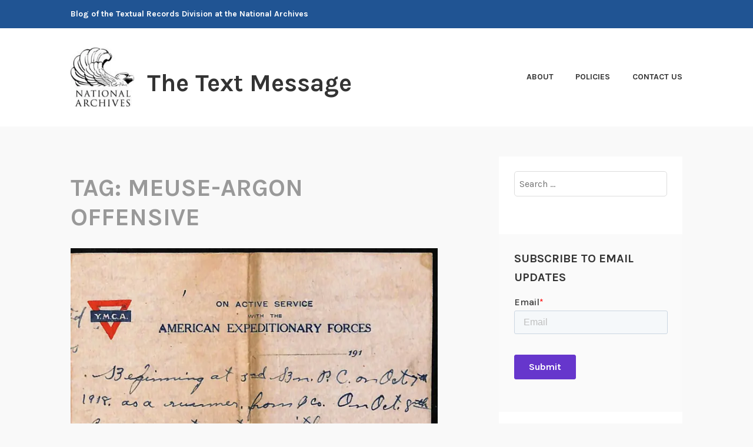

--- FILE ---
content_type: text/html; charset=UTF-8
request_url: https://text-message.blogs.archives.gov/tag/meuse-argon-offensive/
body_size: 17322
content:
<!DOCTYPE html>
<html lang="en-US">
<head>
<meta charset="UTF-8">
<meta name="viewport" content="width=device-width, initial-scale=1">
<link rel="profile" href="http://gmpg.org/xfn/11">
<link rel="pingback" href="https://text-message.blogs.archives.gov/xmlrpc.php">

<title>Meuse-Argon Offensive &#8211; The Text Message</title>
<script type="text/javascript">
/* <![CDATA[ */
window.JetpackScriptData = {"site":{"icon":"","title":"The Text Message","host":"unknown","is_wpcom_platform":false}};
/* ]]> */
</script>
<meta name='robots' content='max-image-preview:large' />
	<style>img:is([sizes="auto" i], [sizes^="auto," i]) { contain-intrinsic-size: 3000px 1500px }</style>
	
<script>
dataLayer = [[]];
</script>
<!-- Google Tag Manager -->
  <script>(function(w,d,s,l,i){w[l]=w[l]||[];w[l].push({'gtm.start':
  new Date().getTime(),event:'gtm.js'});var f=d.getElementsByTagName(s)[0],
  j=d.createElement(s),dl=l!='dataLayer'?'&l='+l:'';j.async=true;j.src=
  'https://www.googletagmanager.com/gtm.js?id='+i+dl;f.parentNode.insertBefore(j,f);
  })(window,document,'script','dataLayer','GTM-WLMC86');</script>
  <!-- End Google Tag Manager -->
<link rel='dns-prefetch' href='//stats.wp.com' />
<link rel='dns-prefetch' href='//fonts.googleapis.com' />
<link rel='dns-prefetch' href='//v0.wordpress.com' />
<link rel='dns-prefetch' href='//www.googletagmanager.com' />
<link rel='preconnect' href='//i0.wp.com' />
<link rel='preconnect' href='//c0.wp.com' />
<link rel="alternate" type="application/rss+xml" title="The Text Message &raquo; Feed" href="https://text-message.blogs.archives.gov/feed/" />
<link rel="alternate" type="application/rss+xml" title="The Text Message &raquo; Comments Feed" href="https://text-message.blogs.archives.gov/comments/feed/" />
<link rel="alternate" type="application/rss+xml" title="The Text Message &raquo; Meuse-Argon Offensive Tag Feed" href="https://text-message.blogs.archives.gov/tag/meuse-argon-offensive/feed/" />
<script type="text/javascript">
/* <![CDATA[ */
window._wpemojiSettings = {"baseUrl":"https:\/\/s.w.org\/images\/core\/emoji\/15.1.0\/72x72\/","ext":".png","svgUrl":"https:\/\/s.w.org\/images\/core\/emoji\/15.1.0\/svg\/","svgExt":".svg","source":{"concatemoji":"https:\/\/text-message.blogs.archives.gov\/wp-includes\/js\/wp-emoji-release.min.js?ver=6.8.1"}};
/*! This file is auto-generated */
!function(i,n){var o,s,e;function c(e){try{var t={supportTests:e,timestamp:(new Date).valueOf()};sessionStorage.setItem(o,JSON.stringify(t))}catch(e){}}function p(e,t,n){e.clearRect(0,0,e.canvas.width,e.canvas.height),e.fillText(t,0,0);var t=new Uint32Array(e.getImageData(0,0,e.canvas.width,e.canvas.height).data),r=(e.clearRect(0,0,e.canvas.width,e.canvas.height),e.fillText(n,0,0),new Uint32Array(e.getImageData(0,0,e.canvas.width,e.canvas.height).data));return t.every(function(e,t){return e===r[t]})}function u(e,t,n){switch(t){case"flag":return n(e,"\ud83c\udff3\ufe0f\u200d\u26a7\ufe0f","\ud83c\udff3\ufe0f\u200b\u26a7\ufe0f")?!1:!n(e,"\ud83c\uddfa\ud83c\uddf3","\ud83c\uddfa\u200b\ud83c\uddf3")&&!n(e,"\ud83c\udff4\udb40\udc67\udb40\udc62\udb40\udc65\udb40\udc6e\udb40\udc67\udb40\udc7f","\ud83c\udff4\u200b\udb40\udc67\u200b\udb40\udc62\u200b\udb40\udc65\u200b\udb40\udc6e\u200b\udb40\udc67\u200b\udb40\udc7f");case"emoji":return!n(e,"\ud83d\udc26\u200d\ud83d\udd25","\ud83d\udc26\u200b\ud83d\udd25")}return!1}function f(e,t,n){var r="undefined"!=typeof WorkerGlobalScope&&self instanceof WorkerGlobalScope?new OffscreenCanvas(300,150):i.createElement("canvas"),a=r.getContext("2d",{willReadFrequently:!0}),o=(a.textBaseline="top",a.font="600 32px Arial",{});return e.forEach(function(e){o[e]=t(a,e,n)}),o}function t(e){var t=i.createElement("script");t.src=e,t.defer=!0,i.head.appendChild(t)}"undefined"!=typeof Promise&&(o="wpEmojiSettingsSupports",s=["flag","emoji"],n.supports={everything:!0,everythingExceptFlag:!0},e=new Promise(function(e){i.addEventListener("DOMContentLoaded",e,{once:!0})}),new Promise(function(t){var n=function(){try{var e=JSON.parse(sessionStorage.getItem(o));if("object"==typeof e&&"number"==typeof e.timestamp&&(new Date).valueOf()<e.timestamp+604800&&"object"==typeof e.supportTests)return e.supportTests}catch(e){}return null}();if(!n){if("undefined"!=typeof Worker&&"undefined"!=typeof OffscreenCanvas&&"undefined"!=typeof URL&&URL.createObjectURL&&"undefined"!=typeof Blob)try{var e="postMessage("+f.toString()+"("+[JSON.stringify(s),u.toString(),p.toString()].join(",")+"));",r=new Blob([e],{type:"text/javascript"}),a=new Worker(URL.createObjectURL(r),{name:"wpTestEmojiSupports"});return void(a.onmessage=function(e){c(n=e.data),a.terminate(),t(n)})}catch(e){}c(n=f(s,u,p))}t(n)}).then(function(e){for(var t in e)n.supports[t]=e[t],n.supports.everything=n.supports.everything&&n.supports[t],"flag"!==t&&(n.supports.everythingExceptFlag=n.supports.everythingExceptFlag&&n.supports[t]);n.supports.everythingExceptFlag=n.supports.everythingExceptFlag&&!n.supports.flag,n.DOMReady=!1,n.readyCallback=function(){n.DOMReady=!0}}).then(function(){return e}).then(function(){var e;n.supports.everything||(n.readyCallback(),(e=n.source||{}).concatemoji?t(e.concatemoji):e.wpemoji&&e.twemoji&&(t(e.twemoji),t(e.wpemoji)))}))}((window,document),window._wpemojiSettings);
/* ]]> */
</script>
<style id='wp-emoji-styles-inline-css' type='text/css'>

	img.wp-smiley, img.emoji {
		display: inline !important;
		border: none !important;
		box-shadow: none !important;
		height: 1em !important;
		width: 1em !important;
		margin: 0 0.07em !important;
		vertical-align: -0.1em !important;
		background: none !important;
		padding: 0 !important;
	}
</style>
<link rel='stylesheet' id='wp-block-library-css' href='https://c0.wp.com/c/6.8.1/wp-includes/css/dist/block-library/style.min.css' type='text/css' media='all' />
<style id='classic-theme-styles-inline-css' type='text/css'>
/*! This file is auto-generated */
.wp-block-button__link{color:#fff;background-color:#32373c;border-radius:9999px;box-shadow:none;text-decoration:none;padding:calc(.667em + 2px) calc(1.333em + 2px);font-size:1.125em}.wp-block-file__button{background:#32373c;color:#fff;text-decoration:none}
</style>
<style id='global-styles-inline-css' type='text/css'>
:root{--wp--preset--aspect-ratio--square: 1;--wp--preset--aspect-ratio--4-3: 4/3;--wp--preset--aspect-ratio--3-4: 3/4;--wp--preset--aspect-ratio--3-2: 3/2;--wp--preset--aspect-ratio--2-3: 2/3;--wp--preset--aspect-ratio--16-9: 16/9;--wp--preset--aspect-ratio--9-16: 9/16;--wp--preset--color--black: #000000;--wp--preset--color--cyan-bluish-gray: #abb8c3;--wp--preset--color--white: #ffffff;--wp--preset--color--pale-pink: #f78da7;--wp--preset--color--vivid-red: #cf2e2e;--wp--preset--color--luminous-vivid-orange: #ff6900;--wp--preset--color--luminous-vivid-amber: #fcb900;--wp--preset--color--light-green-cyan: #7bdcb5;--wp--preset--color--vivid-green-cyan: #00d084;--wp--preset--color--pale-cyan-blue: #8ed1fc;--wp--preset--color--vivid-cyan-blue: #0693e3;--wp--preset--color--vivid-purple: #9b51e0;--wp--preset--gradient--vivid-cyan-blue-to-vivid-purple: linear-gradient(135deg,rgba(6,147,227,1) 0%,rgb(155,81,224) 100%);--wp--preset--gradient--light-green-cyan-to-vivid-green-cyan: linear-gradient(135deg,rgb(122,220,180) 0%,rgb(0,208,130) 100%);--wp--preset--gradient--luminous-vivid-amber-to-luminous-vivid-orange: linear-gradient(135deg,rgba(252,185,0,1) 0%,rgba(255,105,0,1) 100%);--wp--preset--gradient--luminous-vivid-orange-to-vivid-red: linear-gradient(135deg,rgba(255,105,0,1) 0%,rgb(207,46,46) 100%);--wp--preset--gradient--very-light-gray-to-cyan-bluish-gray: linear-gradient(135deg,rgb(238,238,238) 0%,rgb(169,184,195) 100%);--wp--preset--gradient--cool-to-warm-spectrum: linear-gradient(135deg,rgb(74,234,220) 0%,rgb(151,120,209) 20%,rgb(207,42,186) 40%,rgb(238,44,130) 60%,rgb(251,105,98) 80%,rgb(254,248,76) 100%);--wp--preset--gradient--blush-light-purple: linear-gradient(135deg,rgb(255,206,236) 0%,rgb(152,150,240) 100%);--wp--preset--gradient--blush-bordeaux: linear-gradient(135deg,rgb(254,205,165) 0%,rgb(254,45,45) 50%,rgb(107,0,62) 100%);--wp--preset--gradient--luminous-dusk: linear-gradient(135deg,rgb(255,203,112) 0%,rgb(199,81,192) 50%,rgb(65,88,208) 100%);--wp--preset--gradient--pale-ocean: linear-gradient(135deg,rgb(255,245,203) 0%,rgb(182,227,212) 50%,rgb(51,167,181) 100%);--wp--preset--gradient--electric-grass: linear-gradient(135deg,rgb(202,248,128) 0%,rgb(113,206,126) 100%);--wp--preset--gradient--midnight: linear-gradient(135deg,rgb(2,3,129) 0%,rgb(40,116,252) 100%);--wp--preset--font-size--small: 13px;--wp--preset--font-size--medium: 20px;--wp--preset--font-size--large: 36px;--wp--preset--font-size--x-large: 42px;--wp--preset--spacing--20: 0.44rem;--wp--preset--spacing--30: 0.67rem;--wp--preset--spacing--40: 1rem;--wp--preset--spacing--50: 1.5rem;--wp--preset--spacing--60: 2.25rem;--wp--preset--spacing--70: 3.38rem;--wp--preset--spacing--80: 5.06rem;--wp--preset--shadow--natural: 6px 6px 9px rgba(0, 0, 0, 0.2);--wp--preset--shadow--deep: 12px 12px 50px rgba(0, 0, 0, 0.4);--wp--preset--shadow--sharp: 6px 6px 0px rgba(0, 0, 0, 0.2);--wp--preset--shadow--outlined: 6px 6px 0px -3px rgba(255, 255, 255, 1), 6px 6px rgba(0, 0, 0, 1);--wp--preset--shadow--crisp: 6px 6px 0px rgba(0, 0, 0, 1);}:where(.is-layout-flex){gap: 0.5em;}:where(.is-layout-grid){gap: 0.5em;}body .is-layout-flex{display: flex;}.is-layout-flex{flex-wrap: wrap;align-items: center;}.is-layout-flex > :is(*, div){margin: 0;}body .is-layout-grid{display: grid;}.is-layout-grid > :is(*, div){margin: 0;}:where(.wp-block-columns.is-layout-flex){gap: 2em;}:where(.wp-block-columns.is-layout-grid){gap: 2em;}:where(.wp-block-post-template.is-layout-flex){gap: 1.25em;}:where(.wp-block-post-template.is-layout-grid){gap: 1.25em;}.has-black-color{color: var(--wp--preset--color--black) !important;}.has-cyan-bluish-gray-color{color: var(--wp--preset--color--cyan-bluish-gray) !important;}.has-white-color{color: var(--wp--preset--color--white) !important;}.has-pale-pink-color{color: var(--wp--preset--color--pale-pink) !important;}.has-vivid-red-color{color: var(--wp--preset--color--vivid-red) !important;}.has-luminous-vivid-orange-color{color: var(--wp--preset--color--luminous-vivid-orange) !important;}.has-luminous-vivid-amber-color{color: var(--wp--preset--color--luminous-vivid-amber) !important;}.has-light-green-cyan-color{color: var(--wp--preset--color--light-green-cyan) !important;}.has-vivid-green-cyan-color{color: var(--wp--preset--color--vivid-green-cyan) !important;}.has-pale-cyan-blue-color{color: var(--wp--preset--color--pale-cyan-blue) !important;}.has-vivid-cyan-blue-color{color: var(--wp--preset--color--vivid-cyan-blue) !important;}.has-vivid-purple-color{color: var(--wp--preset--color--vivid-purple) !important;}.has-black-background-color{background-color: var(--wp--preset--color--black) !important;}.has-cyan-bluish-gray-background-color{background-color: var(--wp--preset--color--cyan-bluish-gray) !important;}.has-white-background-color{background-color: var(--wp--preset--color--white) !important;}.has-pale-pink-background-color{background-color: var(--wp--preset--color--pale-pink) !important;}.has-vivid-red-background-color{background-color: var(--wp--preset--color--vivid-red) !important;}.has-luminous-vivid-orange-background-color{background-color: var(--wp--preset--color--luminous-vivid-orange) !important;}.has-luminous-vivid-amber-background-color{background-color: var(--wp--preset--color--luminous-vivid-amber) !important;}.has-light-green-cyan-background-color{background-color: var(--wp--preset--color--light-green-cyan) !important;}.has-vivid-green-cyan-background-color{background-color: var(--wp--preset--color--vivid-green-cyan) !important;}.has-pale-cyan-blue-background-color{background-color: var(--wp--preset--color--pale-cyan-blue) !important;}.has-vivid-cyan-blue-background-color{background-color: var(--wp--preset--color--vivid-cyan-blue) !important;}.has-vivid-purple-background-color{background-color: var(--wp--preset--color--vivid-purple) !important;}.has-black-border-color{border-color: var(--wp--preset--color--black) !important;}.has-cyan-bluish-gray-border-color{border-color: var(--wp--preset--color--cyan-bluish-gray) !important;}.has-white-border-color{border-color: var(--wp--preset--color--white) !important;}.has-pale-pink-border-color{border-color: var(--wp--preset--color--pale-pink) !important;}.has-vivid-red-border-color{border-color: var(--wp--preset--color--vivid-red) !important;}.has-luminous-vivid-orange-border-color{border-color: var(--wp--preset--color--luminous-vivid-orange) !important;}.has-luminous-vivid-amber-border-color{border-color: var(--wp--preset--color--luminous-vivid-amber) !important;}.has-light-green-cyan-border-color{border-color: var(--wp--preset--color--light-green-cyan) !important;}.has-vivid-green-cyan-border-color{border-color: var(--wp--preset--color--vivid-green-cyan) !important;}.has-pale-cyan-blue-border-color{border-color: var(--wp--preset--color--pale-cyan-blue) !important;}.has-vivid-cyan-blue-border-color{border-color: var(--wp--preset--color--vivid-cyan-blue) !important;}.has-vivid-purple-border-color{border-color: var(--wp--preset--color--vivid-purple) !important;}.has-vivid-cyan-blue-to-vivid-purple-gradient-background{background: var(--wp--preset--gradient--vivid-cyan-blue-to-vivid-purple) !important;}.has-light-green-cyan-to-vivid-green-cyan-gradient-background{background: var(--wp--preset--gradient--light-green-cyan-to-vivid-green-cyan) !important;}.has-luminous-vivid-amber-to-luminous-vivid-orange-gradient-background{background: var(--wp--preset--gradient--luminous-vivid-amber-to-luminous-vivid-orange) !important;}.has-luminous-vivid-orange-to-vivid-red-gradient-background{background: var(--wp--preset--gradient--luminous-vivid-orange-to-vivid-red) !important;}.has-very-light-gray-to-cyan-bluish-gray-gradient-background{background: var(--wp--preset--gradient--very-light-gray-to-cyan-bluish-gray) !important;}.has-cool-to-warm-spectrum-gradient-background{background: var(--wp--preset--gradient--cool-to-warm-spectrum) !important;}.has-blush-light-purple-gradient-background{background: var(--wp--preset--gradient--blush-light-purple) !important;}.has-blush-bordeaux-gradient-background{background: var(--wp--preset--gradient--blush-bordeaux) !important;}.has-luminous-dusk-gradient-background{background: var(--wp--preset--gradient--luminous-dusk) !important;}.has-pale-ocean-gradient-background{background: var(--wp--preset--gradient--pale-ocean) !important;}.has-electric-grass-gradient-background{background: var(--wp--preset--gradient--electric-grass) !important;}.has-midnight-gradient-background{background: var(--wp--preset--gradient--midnight) !important;}.has-small-font-size{font-size: var(--wp--preset--font-size--small) !important;}.has-medium-font-size{font-size: var(--wp--preset--font-size--medium) !important;}.has-large-font-size{font-size: var(--wp--preset--font-size--large) !important;}.has-x-large-font-size{font-size: var(--wp--preset--font-size--x-large) !important;}
:where(.wp-block-post-template.is-layout-flex){gap: 1.25em;}:where(.wp-block-post-template.is-layout-grid){gap: 1.25em;}
:where(.wp-block-columns.is-layout-flex){gap: 2em;}:where(.wp-block-columns.is-layout-grid){gap: 2em;}
:root :where(.wp-block-pullquote){font-size: 1.5em;line-height: 1.6;}
</style>
<link rel='stylesheet' id='karuna-style-css' href='https://text-message.blogs.archives.gov/wp-content/themes/karuna/style.css?ver=6.8.1' type='text/css' media='all' />
<link rel='stylesheet' id='karuna-fonts-css' href='https://fonts.googleapis.com/css?family=Karla%3A400%2C400italic%2C700%2C700italic&#038;subset=latin%2Clatin-ext' type='text/css' media='all' />
<link rel='stylesheet' id='genericons-css' href='https://c0.wp.com/p/jetpack/14.8/_inc/genericons/genericons/genericons.css' type='text/css' media='all' />
<style id='akismet-widget-style-inline-css' type='text/css'>

			.a-stats {
				--akismet-color-mid-green: #357b49;
				--akismet-color-white: #fff;
				--akismet-color-light-grey: #f6f7f7;

				max-width: 350px;
				width: auto;
			}

			.a-stats * {
				all: unset;
				box-sizing: border-box;
			}

			.a-stats strong {
				font-weight: 600;
			}

			.a-stats a.a-stats__link,
			.a-stats a.a-stats__link:visited,
			.a-stats a.a-stats__link:active {
				background: var(--akismet-color-mid-green);
				border: none;
				box-shadow: none;
				border-radius: 8px;
				color: var(--akismet-color-white);
				cursor: pointer;
				display: block;
				font-family: -apple-system, BlinkMacSystemFont, 'Segoe UI', 'Roboto', 'Oxygen-Sans', 'Ubuntu', 'Cantarell', 'Helvetica Neue', sans-serif;
				font-weight: 500;
				padding: 12px;
				text-align: center;
				text-decoration: none;
				transition: all 0.2s ease;
			}

			/* Extra specificity to deal with TwentyTwentyOne focus style */
			.widget .a-stats a.a-stats__link:focus {
				background: var(--akismet-color-mid-green);
				color: var(--akismet-color-white);
				text-decoration: none;
			}

			.a-stats a.a-stats__link:hover {
				filter: brightness(110%);
				box-shadow: 0 4px 12px rgba(0, 0, 0, 0.06), 0 0 2px rgba(0, 0, 0, 0.16);
			}

			.a-stats .count {
				color: var(--akismet-color-white);
				display: block;
				font-size: 1.5em;
				line-height: 1.4;
				padding: 0 13px;
				white-space: nowrap;
			}
		
</style>
<script type="text/javascript" src="https://c0.wp.com/c/6.8.1/wp-includes/js/jquery/jquery.min.js" id="jquery-core-js"></script>
<script type="text/javascript" src="https://c0.wp.com/c/6.8.1/wp-includes/js/jquery/jquery-migrate.min.js" id="jquery-migrate-js"></script>
<script type="text/javascript" id="email-posts-to-subscribers-js-extra">
/* <![CDATA[ */
var elp_data = {"messages":{"elp_name_required":"Please enter name.","elp_email_required":"Please enter email address.","elp_invalid_name":"Name seems invalid.","elp_invalid_email":"Email address seems invalid.","elp_unexpected_error":"Oops.. Unexpected error occurred.","elp_invalid_captcha":"Robot verification failed, please try again.","elp_invalid_key":"Robot verification failed, invalid key.","elp_successfull_single":"You have successfully subscribed.","elp_successfull_double":"You have successfully subscribed. You will receive a confirmation email in few minutes. Please follow the link in it to confirm your subscription. If the email takes more than 15 minutes to appear in your mailbox, please check your spam folder.","elp_email_exist":"Email already exist.","elp_email_squeeze":"You are trying to submit too fast. try again in 1 minute."},"elp_ajax_url":"https:\/\/text-message.blogs.archives.gov\/wp-admin\/admin-ajax.php"};
/* ]]> */
</script>
<script type="text/javascript" src="https://text-message.blogs.archives.gov/wp-content/plugins/email-posts-to-subscribers//inc/email-posts-to-subscribers.js?ver=2.2" id="email-posts-to-subscribers-js"></script>
<link rel="https://api.w.org/" href="https://text-message.blogs.archives.gov/wp-json/" /><link rel="alternate" title="JSON" type="application/json" href="https://text-message.blogs.archives.gov/wp-json/wp/v2/tags/613772157" /><link rel="EditURI" type="application/rsd+xml" title="RSD" href="https://text-message.blogs.archives.gov/xmlrpc.php?rsd" />
<meta name="generator" content="WordPress 6.8.1" />
<style>.elp_form_message.success { color: #008000;font-weight: bold; } .elp_form_message.error { color: #ff0000; } .elp_form_message.boterror { color: #ff0000; } </style><!-- HubSpot WordPress Plugin v11.3.6: embed JS disabled as a portalId has not yet been configured --><meta name="generator" content="Site Kit by Google 1.156.0" />	<style>img#wpstats{display:none}</style>
		
<!-- Jetpack Open Graph Tags -->
<meta property="og:type" content="website" />
<meta property="og:title" content="Meuse-Argon Offensive &#8211; The Text Message" />
<meta property="og:url" content="https://text-message.blogs.archives.gov/tag/meuse-argon-offensive/" />
<meta property="og:site_name" content="The Text Message" />
<meta property="og:image" content="https://s0.wp.com/i/blank.jpg" />
<meta property="og:image:alt" content="" />
<meta property="og:locale" content="en_US" />

<!-- End Jetpack Open Graph Tags -->
		<style type="text/css" id="wp-custom-css">
			.top-bar {
 background-color: #205493;
}
.site-branding .site-title { margin-top: 1.2rem;}

 .site-title, .site-description {
text-transform: none; 
}

div.site-branding{
        font-size: 1.3rem;
        
}header > h2 > a{
    font-size: 1.3rem;
}

a {
    color: #4773aa;
}

a:hover {
        color:#73b3e7;
}
.entry-title a:hover, .entry-title a:focus {
    color: #73b3e7;
}


body{
        background:#f9f9f9;
}

.entry-meta, .entry-footer {
  text-transform: capitalize;
}

.entry-content
a {
    text-decoration: underline;
    font-weight: normal;
}

#secondary.widget-area{
        background-color: #fff;
}

#search-2{
background-color: transparent;
}

#email-posts-to-subscribers-3{
background-color: transparent;
}

#calendar-3{
background-color: transparent;
}

#archives-3{
background-color: transparent;
}

#catalog-5{
background-color:transparent;
}

#categories-3
{
background-color: transparent;
}

#tag_cloud-3{
background-color: transparent;
}

figcaption {
font-size: .9rem;
font-style: italic;
color: #494949;
}

#infinite-handle > span {
    background-color: #0071bc;
    color: white;
}
.comment-navigation a, .comment-navigation a:visited, .posts-navigation a, .posts-navigation a:visited, .post-navigation a, .post-navigation a:visited {
        color: #205493;
}

.nav-links  a:hover {
        color: #73b3e7;
}
.site-footer {
    background-color: #205493;
    width: 100%;
}

.footer-widgets-wrapper {
    background-color: #205493;

/*
	CSS Migrated from Jetpack:
*/

/*
Welcome to Custom CSS!

CSS (Cascading Style Sheets) is a kind of code that tells the browser how
to render a web page. You may delete these comments and get started with
your customizations.

By default, your stylesheet will be loaded after the theme stylesheets,
which means that your rules can take precedence and override the theme CSS
rules. Just write here what you want to change, you don't need to copy all
your theme's stylesheet content.

If you need any further help, ask in the CSS Customization forum.
*/		</style>
		</head>

<body class="archive tag tag-meuse-argon-offensive tag-613772157 wp-custom-logo wp-theme-karuna group-blog hfeed">
	<!-- Google Tag Manager (noscript) -->
<noscript><iframe src="https://www.googletagmanager.com/ns.html?id=GTM-WLMC86" height="0" width="0" style="display:none;visibility:hidden"></iframe></noscript>
<!-- End Google Tag Manager (noscript) -->
<div id="page" class="site">
	<a class="skip-link screen-reader-text" href="#content">Skip to content</a>

	<header id="masthead" class="site-header" role="banner">

		<div class="top-bar">
	<div class="top-bar-wrapper">
					<p class="site-description">Blog of the Textual Records Division at the National Archives</p>
		
			</div><!-- .top-bar-wrapper -->
</div><!-- .top-bar -->
		<div class="sticky-wrapper">
	<div class="site-branding-wrapper">
		<div class="site-branding">
			<a href="https://text-message.blogs.archives.gov/" class="custom-logo-link" rel="home"><img width="150" height="139" src="https://i0.wp.com/text-message.blogs.archives.gov/wp-content/uploads/sites/5/2018/06/blogs-official-nara-logo.jpg?fit=150%2C139&amp;ssl=1" class="custom-logo" alt="The Text Message" decoding="async" data-attachment-id="13324" data-permalink="https://text-message.blogs.archives.gov/blogs-official-nara-logo/" data-orig-file="https://i0.wp.com/text-message.blogs.archives.gov/wp-content/uploads/sites/5/2018/06/blogs-official-nara-logo.jpg?fit=150%2C139&amp;ssl=1" data-orig-size="150,139" data-comments-opened="1" data-image-meta="{&quot;aperture&quot;:&quot;0&quot;,&quot;credit&quot;:&quot;&quot;,&quot;camera&quot;:&quot;&quot;,&quot;caption&quot;:&quot;&quot;,&quot;created_timestamp&quot;:&quot;0&quot;,&quot;copyright&quot;:&quot;&quot;,&quot;focal_length&quot;:&quot;0&quot;,&quot;iso&quot;:&quot;0&quot;,&quot;shutter_speed&quot;:&quot;0&quot;,&quot;title&quot;:&quot;&quot;,&quot;orientation&quot;:&quot;0&quot;}" data-image-title="blogs-official-nara-logo" data-image-description="" data-image-caption="" data-medium-file="https://i0.wp.com/text-message.blogs.archives.gov/wp-content/uploads/sites/5/2018/06/blogs-official-nara-logo.jpg?fit=150%2C139&amp;ssl=1" data-large-file="https://i0.wp.com/text-message.blogs.archives.gov/wp-content/uploads/sites/5/2018/06/blogs-official-nara-logo.jpg?fit=150%2C139&amp;ssl=1" /></a>							<p class="site-title"><a href="https://text-message.blogs.archives.gov/" rel="home">The Text Message</a></p>
					</div><!-- .site-branding -->

		<nav id="site-navigation" class="main-navigation" role="navigation">
	<button class="menu-toggle" aria-controls="top-menu" aria-expanded="false"><span class="genericon genericon-menu"></span>Menu</button>
	<div id="top-menu" class="menu"><ul>
<li class="page_item page-item-1289"><a href="https://text-message.blogs.archives.gov/about-2/">About</a></li>
<li class="page_item page-item-1290"><a href="https://text-message.blogs.archives.gov/policies/">Policies</a></li>
<li class="page_item page-item-23"><a href="https://text-message.blogs.archives.gov/contact-us/">Contact Us</a></li>
</ul></div>
</nav><!-- #site-navigation -->
			</div><!-- .site-branding-wrapper -->
</div><!-- .sticky-wrapper -->
		
		
	</header>
	<div id="content" class="site-content">

	<div id="primary" class="content-area">
		<main id="main" class="site-main" role="main">

		
			<header class="page-header">
				<h1 class="page-title">Tag: <span>Meuse-Argon Offensive</span></h1>			</header>
			
<article id="post-13131" class="post-13131 post type-post status-publish format-standard hentry category-military-records category-wwi tag-36th-division tag-american-expeditionary-forces tag-jan-hodges tag-judy-luis-watson tag-lone-star-division tag-meuse-argon-offensive tag-personal-war-experience tag-rg-120 tag-volunteer-project tag-volunteers tag-world-war-i-art-and-artists has-post-thumbnail fallback-thumbnail">
			<div class="post-thumbnail">
			<a href="https://text-message.blogs.archives.gov/2018/04/24/world-war-i-experiences-of-the-lone-star-division/">
				<img width="685" height="1056" src="https://i0.wp.com/text-message.blogs.archives.gov/wp-content/uploads/sites/5/2018/04/301641_box81_folder_18_01.jpg?resize=685%2C1056" srcset="https://i0.wp.com/text-message.blogs.archives.gov/wp-content/uploads/sites/5/2018/04/301641_box81_folder_18_01.jpg?resize=685%2C1056 685w, https://i0.wp.com/text-message.blogs.archives.gov/wp-content/uploads/sites/5/2018/04/301641_box81_folder_18_01.jpg?resize=1027%2C1584 1027w, https://i0.wp.com/text-message.blogs.archives.gov/wp-content/uploads/sites/5/2018/04/301641_box81_folder_18_01.jpg?resize=1370%2C2112 1370w" sizes="min(685px, 100vw)" loading="lazy" decoding="async" title="World War I Experiences of the Lone Star Division" class="attachment-karuna-featured-image wp-post-image" />			</a>
		</div>
	
	<header class="entry-header">
		<h2 class="entry-title"><a href="https://text-message.blogs.archives.gov/2018/04/24/world-war-i-experiences-of-the-lone-star-division/" rel="bookmark">World War I Experiences of the Lone Star Division</a></h2>				<div class="entry-meta">
			<span class="posted-on"><a href="https://text-message.blogs.archives.gov/2018/04/24/world-war-i-experiences-of-the-lone-star-division/" rel="bookmark"><time class="entry-date published" datetime="2018-04-24T12:00:12-04:00">April 24, 2018</time><time class="updated" datetime="2021-06-01T14:35:19-04:00">June 1, 2021</time></a></span><span class="byline"> by <span class="author vcard"><a class="url fn n" href="https://text-message.blogs.archives.gov/author/ncurrie/">NationalArchivesBlog</a></span></span><span class="cat-links">, posted in <a href="https://text-message.blogs.archives.gov/category/military-records/" rel="category tag">Military Records</a>, <a href="https://text-message.blogs.archives.gov/category/wwi/" rel="category tag">World War I</a></span>		</div><!-- .entry-meta -->			</header>
	<div class="entry-content">
		<p>Today’s post was written by Judy Luis-Watson, Manager of Volunteer &amp; Education Programs at the National Archives at College Park The series,&nbsp;Records of Divisions&nbsp;(NAID 301641)&nbsp;of the American Expeditionary Forces (AEF) in Record Group 120,&nbsp;document the service of each combat&nbsp;division&nbsp;during its participation in World War I (WWI). Of the 59 Divisions that were formed, with 28,000 &hellip; <a href="https://text-message.blogs.archives.gov/2018/04/24/world-war-i-experiences-of-the-lone-star-division/" class="more-link">Continue reading <span class="screen-reader-text">World War I Experiences of the Lone Star Division</span></a></p>	</div>
		<footer class="entry-footer">
		<span class="tags-links">Tagged <a href="https://text-message.blogs.archives.gov/tag/36th-division/" rel="tag">36th Division</a>, <a href="https://text-message.blogs.archives.gov/tag/american-expeditionary-forces/" rel="tag">American Expeditionary Forces</a>, <a href="https://text-message.blogs.archives.gov/tag/jan-hodges/" rel="tag">Jan Hodges</a>, <a href="https://text-message.blogs.archives.gov/tag/judy-luis-watson/" rel="tag">Judy Luis-Watson</a>, <a href="https://text-message.blogs.archives.gov/tag/lone-star-division/" rel="tag">Lone Star Division</a>, <a href="https://text-message.blogs.archives.gov/tag/meuse-argon-offensive/" rel="tag">Meuse-Argon Offensive</a>, <a href="https://text-message.blogs.archives.gov/tag/personal-war-experience/" rel="tag">personal war experience</a>, <a href="https://text-message.blogs.archives.gov/tag/rg-120/" rel="tag">RG 120</a>, <a href="https://text-message.blogs.archives.gov/tag/volunteer-project/" rel="tag">volunteer project</a>, <a href="https://text-message.blogs.archives.gov/tag/volunteers/" rel="tag">volunteers</a>, <a href="https://text-message.blogs.archives.gov/tag/world-war-i-art-and-artists/" rel="tag">world war i art and artists</a></span><span class="comments-link"><a href="https://text-message.blogs.archives.gov/2018/04/24/world-war-i-experiences-of-the-lone-star-division/#comments">6 Comments</a></span>	</footer><!-- .entry-footer -->
	</article><!-- #post-## -->
		</main>
	</div>

<aside id="secondary" class="widget-area" role="complementary">
	<section id="search-2" class="widget widget_search"><form role="search" method="get" class="search-form" action="https://text-message.blogs.archives.gov/">
				<label>
					<span class="screen-reader-text">Search for:</span>
					<input type="search" class="search-field" placeholder="Search &hellip;" value="" name="s" />
				</label>
				<input type="submit" class="search-submit" value="Search" />
			</form></section><section id="block-2" class="widget widget_block">
<div class="wp-block-group"><div class="wp-block-group__inner-container is-layout-constrained wp-container-core-group-is-layout-fdc12268 wp-block-group-is-layout-constrained">
<h2 class="widget-title wp-block-heading" style="text-transform:uppercase">Subscribe to Email Updates</h2>


<p>
						<script>
							window.hsFormsOnReady = window.hsFormsOnReady || [];
							window.hsFormsOnReady.push(()=>{
								hbspt.forms.create({
									portalId: 20973928,
									formId: "13b57390-1d3c-43b8-b8c2-4570bb51abe4",
									target: "#hbspt-form-1769090448000-1866341096",
									region: "",
									
							})});
						</script>
						<div class="hbspt-form" id="hbspt-form-1769090448000-1866341096"></div></p>
</div></div>
</section><section id="archives-3" class="widget widget_archive"><h2 class="widget-title">Archives</h2>		<label class="screen-reader-text" for="archives-dropdown-3">Archives</label>
		<select id="archives-dropdown-3" name="archive-dropdown">
			
			<option value="">Select Month</option>
				<option value='https://text-message.blogs.archives.gov/2025/09/'> September 2025 </option>
	<option value='https://text-message.blogs.archives.gov/2025/08/'> August 2025 </option>
	<option value='https://text-message.blogs.archives.gov/2025/07/'> July 2025 </option>
	<option value='https://text-message.blogs.archives.gov/2025/06/'> June 2025 </option>
	<option value='https://text-message.blogs.archives.gov/2025/05/'> May 2025 </option>
	<option value='https://text-message.blogs.archives.gov/2025/04/'> April 2025 </option>
	<option value='https://text-message.blogs.archives.gov/2025/03/'> March 2025 </option>
	<option value='https://text-message.blogs.archives.gov/2025/02/'> February 2025 </option>
	<option value='https://text-message.blogs.archives.gov/2025/01/'> January 2025 </option>
	<option value='https://text-message.blogs.archives.gov/2024/12/'> December 2024 </option>
	<option value='https://text-message.blogs.archives.gov/2024/11/'> November 2024 </option>
	<option value='https://text-message.blogs.archives.gov/2024/10/'> October 2024 </option>
	<option value='https://text-message.blogs.archives.gov/2024/09/'> September 2024 </option>
	<option value='https://text-message.blogs.archives.gov/2024/08/'> August 2024 </option>
	<option value='https://text-message.blogs.archives.gov/2024/07/'> July 2024 </option>
	<option value='https://text-message.blogs.archives.gov/2024/06/'> June 2024 </option>
	<option value='https://text-message.blogs.archives.gov/2024/05/'> May 2024 </option>
	<option value='https://text-message.blogs.archives.gov/2024/04/'> April 2024 </option>
	<option value='https://text-message.blogs.archives.gov/2024/03/'> March 2024 </option>
	<option value='https://text-message.blogs.archives.gov/2024/02/'> February 2024 </option>
	<option value='https://text-message.blogs.archives.gov/2024/01/'> January 2024 </option>
	<option value='https://text-message.blogs.archives.gov/2023/12/'> December 2023 </option>
	<option value='https://text-message.blogs.archives.gov/2023/11/'> November 2023 </option>
	<option value='https://text-message.blogs.archives.gov/2023/10/'> October 2023 </option>
	<option value='https://text-message.blogs.archives.gov/2023/09/'> September 2023 </option>
	<option value='https://text-message.blogs.archives.gov/2023/08/'> August 2023 </option>
	<option value='https://text-message.blogs.archives.gov/2023/07/'> July 2023 </option>
	<option value='https://text-message.blogs.archives.gov/2023/06/'> June 2023 </option>
	<option value='https://text-message.blogs.archives.gov/2023/05/'> May 2023 </option>
	<option value='https://text-message.blogs.archives.gov/2023/04/'> April 2023 </option>
	<option value='https://text-message.blogs.archives.gov/2023/03/'> March 2023 </option>
	<option value='https://text-message.blogs.archives.gov/2023/02/'> February 2023 </option>
	<option value='https://text-message.blogs.archives.gov/2023/01/'> January 2023 </option>
	<option value='https://text-message.blogs.archives.gov/2022/12/'> December 2022 </option>
	<option value='https://text-message.blogs.archives.gov/2022/11/'> November 2022 </option>
	<option value='https://text-message.blogs.archives.gov/2022/10/'> October 2022 </option>
	<option value='https://text-message.blogs.archives.gov/2022/09/'> September 2022 </option>
	<option value='https://text-message.blogs.archives.gov/2022/08/'> August 2022 </option>
	<option value='https://text-message.blogs.archives.gov/2022/07/'> July 2022 </option>
	<option value='https://text-message.blogs.archives.gov/2022/06/'> June 2022 </option>
	<option value='https://text-message.blogs.archives.gov/2022/05/'> May 2022 </option>
	<option value='https://text-message.blogs.archives.gov/2022/04/'> April 2022 </option>
	<option value='https://text-message.blogs.archives.gov/2022/03/'> March 2022 </option>
	<option value='https://text-message.blogs.archives.gov/2022/02/'> February 2022 </option>
	<option value='https://text-message.blogs.archives.gov/2022/01/'> January 2022 </option>
	<option value='https://text-message.blogs.archives.gov/2021/12/'> December 2021 </option>
	<option value='https://text-message.blogs.archives.gov/2021/11/'> November 2021 </option>
	<option value='https://text-message.blogs.archives.gov/2021/10/'> October 2021 </option>
	<option value='https://text-message.blogs.archives.gov/2021/09/'> September 2021 </option>
	<option value='https://text-message.blogs.archives.gov/2021/08/'> August 2021 </option>
	<option value='https://text-message.blogs.archives.gov/2021/07/'> July 2021 </option>
	<option value='https://text-message.blogs.archives.gov/2021/06/'> June 2021 </option>
	<option value='https://text-message.blogs.archives.gov/2021/05/'> May 2021 </option>
	<option value='https://text-message.blogs.archives.gov/2021/04/'> April 2021 </option>
	<option value='https://text-message.blogs.archives.gov/2021/03/'> March 2021 </option>
	<option value='https://text-message.blogs.archives.gov/2021/02/'> February 2021 </option>
	<option value='https://text-message.blogs.archives.gov/2021/01/'> January 2021 </option>
	<option value='https://text-message.blogs.archives.gov/2020/12/'> December 2020 </option>
	<option value='https://text-message.blogs.archives.gov/2020/11/'> November 2020 </option>
	<option value='https://text-message.blogs.archives.gov/2020/10/'> October 2020 </option>
	<option value='https://text-message.blogs.archives.gov/2020/09/'> September 2020 </option>
	<option value='https://text-message.blogs.archives.gov/2020/08/'> August 2020 </option>
	<option value='https://text-message.blogs.archives.gov/2020/07/'> July 2020 </option>
	<option value='https://text-message.blogs.archives.gov/2020/06/'> June 2020 </option>
	<option value='https://text-message.blogs.archives.gov/2020/05/'> May 2020 </option>
	<option value='https://text-message.blogs.archives.gov/2020/04/'> April 2020 </option>
	<option value='https://text-message.blogs.archives.gov/2020/03/'> March 2020 </option>
	<option value='https://text-message.blogs.archives.gov/2020/02/'> February 2020 </option>
	<option value='https://text-message.blogs.archives.gov/2020/01/'> January 2020 </option>
	<option value='https://text-message.blogs.archives.gov/2019/12/'> December 2019 </option>
	<option value='https://text-message.blogs.archives.gov/2019/11/'> November 2019 </option>
	<option value='https://text-message.blogs.archives.gov/2019/10/'> October 2019 </option>
	<option value='https://text-message.blogs.archives.gov/2019/09/'> September 2019 </option>
	<option value='https://text-message.blogs.archives.gov/2019/08/'> August 2019 </option>
	<option value='https://text-message.blogs.archives.gov/2019/07/'> July 2019 </option>
	<option value='https://text-message.blogs.archives.gov/2019/06/'> June 2019 </option>
	<option value='https://text-message.blogs.archives.gov/2019/05/'> May 2019 </option>
	<option value='https://text-message.blogs.archives.gov/2019/04/'> April 2019 </option>
	<option value='https://text-message.blogs.archives.gov/2019/03/'> March 2019 </option>
	<option value='https://text-message.blogs.archives.gov/2019/02/'> February 2019 </option>
	<option value='https://text-message.blogs.archives.gov/2019/01/'> January 2019 </option>
	<option value='https://text-message.blogs.archives.gov/2018/12/'> December 2018 </option>
	<option value='https://text-message.blogs.archives.gov/2018/11/'> November 2018 </option>
	<option value='https://text-message.blogs.archives.gov/2018/10/'> October 2018 </option>
	<option value='https://text-message.blogs.archives.gov/2018/09/'> September 2018 </option>
	<option value='https://text-message.blogs.archives.gov/2018/08/'> August 2018 </option>
	<option value='https://text-message.blogs.archives.gov/2018/07/'> July 2018 </option>
	<option value='https://text-message.blogs.archives.gov/2018/06/'> June 2018 </option>
	<option value='https://text-message.blogs.archives.gov/2018/05/'> May 2018 </option>
	<option value='https://text-message.blogs.archives.gov/2018/04/'> April 2018 </option>
	<option value='https://text-message.blogs.archives.gov/2018/03/'> March 2018 </option>
	<option value='https://text-message.blogs.archives.gov/2018/02/'> February 2018 </option>
	<option value='https://text-message.blogs.archives.gov/2018/01/'> January 2018 </option>
	<option value='https://text-message.blogs.archives.gov/2017/12/'> December 2017 </option>
	<option value='https://text-message.blogs.archives.gov/2017/11/'> November 2017 </option>
	<option value='https://text-message.blogs.archives.gov/2017/10/'> October 2017 </option>
	<option value='https://text-message.blogs.archives.gov/2017/09/'> September 2017 </option>
	<option value='https://text-message.blogs.archives.gov/2017/08/'> August 2017 </option>
	<option value='https://text-message.blogs.archives.gov/2017/07/'> July 2017 </option>
	<option value='https://text-message.blogs.archives.gov/2017/06/'> June 2017 </option>
	<option value='https://text-message.blogs.archives.gov/2017/05/'> May 2017 </option>
	<option value='https://text-message.blogs.archives.gov/2017/04/'> April 2017 </option>
	<option value='https://text-message.blogs.archives.gov/2017/03/'> March 2017 </option>
	<option value='https://text-message.blogs.archives.gov/2017/02/'> February 2017 </option>
	<option value='https://text-message.blogs.archives.gov/2017/01/'> January 2017 </option>
	<option value='https://text-message.blogs.archives.gov/2016/12/'> December 2016 </option>
	<option value='https://text-message.blogs.archives.gov/2016/11/'> November 2016 </option>
	<option value='https://text-message.blogs.archives.gov/2016/10/'> October 2016 </option>
	<option value='https://text-message.blogs.archives.gov/2016/09/'> September 2016 </option>
	<option value='https://text-message.blogs.archives.gov/2016/08/'> August 2016 </option>
	<option value='https://text-message.blogs.archives.gov/2016/07/'> July 2016 </option>
	<option value='https://text-message.blogs.archives.gov/2016/06/'> June 2016 </option>
	<option value='https://text-message.blogs.archives.gov/2016/05/'> May 2016 </option>
	<option value='https://text-message.blogs.archives.gov/2016/04/'> April 2016 </option>
	<option value='https://text-message.blogs.archives.gov/2016/03/'> March 2016 </option>
	<option value='https://text-message.blogs.archives.gov/2016/02/'> February 2016 </option>
	<option value='https://text-message.blogs.archives.gov/2016/01/'> January 2016 </option>
	<option value='https://text-message.blogs.archives.gov/2015/12/'> December 2015 </option>
	<option value='https://text-message.blogs.archives.gov/2015/11/'> November 2015 </option>
	<option value='https://text-message.blogs.archives.gov/2015/10/'> October 2015 </option>
	<option value='https://text-message.blogs.archives.gov/2015/09/'> September 2015 </option>
	<option value='https://text-message.blogs.archives.gov/2015/08/'> August 2015 </option>
	<option value='https://text-message.blogs.archives.gov/2015/07/'> July 2015 </option>
	<option value='https://text-message.blogs.archives.gov/2015/06/'> June 2015 </option>
	<option value='https://text-message.blogs.archives.gov/2015/05/'> May 2015 </option>
	<option value='https://text-message.blogs.archives.gov/2015/04/'> April 2015 </option>
	<option value='https://text-message.blogs.archives.gov/2015/03/'> March 2015 </option>
	<option value='https://text-message.blogs.archives.gov/2015/02/'> February 2015 </option>
	<option value='https://text-message.blogs.archives.gov/2015/01/'> January 2015 </option>
	<option value='https://text-message.blogs.archives.gov/2014/12/'> December 2014 </option>
	<option value='https://text-message.blogs.archives.gov/2014/11/'> November 2014 </option>
	<option value='https://text-message.blogs.archives.gov/2014/10/'> October 2014 </option>
	<option value='https://text-message.blogs.archives.gov/2014/09/'> September 2014 </option>
	<option value='https://text-message.blogs.archives.gov/2014/08/'> August 2014 </option>
	<option value='https://text-message.blogs.archives.gov/2014/07/'> July 2014 </option>
	<option value='https://text-message.blogs.archives.gov/2014/06/'> June 2014 </option>
	<option value='https://text-message.blogs.archives.gov/2014/05/'> May 2014 </option>
	<option value='https://text-message.blogs.archives.gov/2014/04/'> April 2014 </option>
	<option value='https://text-message.blogs.archives.gov/2014/03/'> March 2014 </option>
	<option value='https://text-message.blogs.archives.gov/2014/02/'> February 2014 </option>
	<option value='https://text-message.blogs.archives.gov/2014/01/'> January 2014 </option>
	<option value='https://text-message.blogs.archives.gov/2013/12/'> December 2013 </option>
	<option value='https://text-message.blogs.archives.gov/2013/11/'> November 2013 </option>
	<option value='https://text-message.blogs.archives.gov/2013/10/'> October 2013 </option>
	<option value='https://text-message.blogs.archives.gov/2013/09/'> September 2013 </option>
	<option value='https://text-message.blogs.archives.gov/2013/08/'> August 2013 </option>
	<option value='https://text-message.blogs.archives.gov/2013/07/'> July 2013 </option>
	<option value='https://text-message.blogs.archives.gov/2013/06/'> June 2013 </option>
	<option value='https://text-message.blogs.archives.gov/2013/05/'> May 2013 </option>
	<option value='https://text-message.blogs.archives.gov/2013/04/'> April 2013 </option>
	<option value='https://text-message.blogs.archives.gov/2013/02/'> February 2013 </option>
	<option value='https://text-message.blogs.archives.gov/2013/01/'> January 2013 </option>
	<option value='https://text-message.blogs.archives.gov/2012/12/'> December 2012 </option>
	<option value='https://text-message.blogs.archives.gov/2012/11/'> November 2012 </option>
	<option value='https://text-message.blogs.archives.gov/2012/10/'> October 2012 </option>
	<option value='https://text-message.blogs.archives.gov/2012/09/'> September 2012 </option>
	<option value='https://text-message.blogs.archives.gov/2012/08/'> August 2012 </option>
	<option value='https://text-message.blogs.archives.gov/2012/07/'> July 2012 </option>
	<option value='https://text-message.blogs.archives.gov/2012/06/'> June 2012 </option>
	<option value='https://text-message.blogs.archives.gov/2012/05/'> May 2012 </option>
	<option value='https://text-message.blogs.archives.gov/2012/04/'> April 2012 </option>
	<option value='https://text-message.blogs.archives.gov/2012/03/'> March 2012 </option>
	<option value='https://text-message.blogs.archives.gov/2012/02/'> February 2012 </option>
	<option value='https://text-message.blogs.archives.gov/2012/01/'> January 2012 </option>
	<option value='https://text-message.blogs.archives.gov/2011/12/'> December 2011 </option>
	<option value='https://text-message.blogs.archives.gov/2011/11/'> November 2011 </option>
	<option value='https://text-message.blogs.archives.gov/2011/10/'> October 2011 </option>
	<option value='https://text-message.blogs.archives.gov/2011/09/'> September 2011 </option>
	<option value='https://text-message.blogs.archives.gov/2011/08/'> August 2011 </option>
	<option value='https://text-message.blogs.archives.gov/2011/07/'> July 2011 </option>
	<option value='https://text-message.blogs.archives.gov/2011/06/'> June 2011 </option>
	<option value='https://text-message.blogs.archives.gov/2011/05/'> May 2011 </option>
	<option value='https://text-message.blogs.archives.gov/2011/04/'> April 2011 </option>
	<option value='https://text-message.blogs.archives.gov/2011/03/'> March 2011 </option>
	<option value='https://text-message.blogs.archives.gov/2011/02/'> February 2011 </option>
	<option value='https://text-message.blogs.archives.gov/2011/01/'> January 2011 </option>
	<option value='https://text-message.blogs.archives.gov/2010/12/'> December 2010 </option>
	<option value='https://text-message.blogs.archives.gov/2010/11/'> November 2010 </option>
	<option value='https://text-message.blogs.archives.gov/2010/10/'> October 2010 </option>

		</select>

			<script type="text/javascript">
/* <![CDATA[ */

(function() {
	var dropdown = document.getElementById( "archives-dropdown-3" );
	function onSelectChange() {
		if ( dropdown.options[ dropdown.selectedIndex ].value !== '' ) {
			document.location.href = this.options[ this.selectedIndex ].value;
		}
	}
	dropdown.onchange = onSelectChange;
})();

/* ]]> */
</script>
</section><section id="categories-3" class="widget widget_categories"><h2 class="widget-title">Categories</h2><form action="https://text-message.blogs.archives.gov" method="get"><label class="screen-reader-text" for="cat">Categories</label><select  name='cat' id='cat' class='postform'>
	<option value='-1'>Select Category</option>
	<option class="level-0" value="626302646">Agriculture&nbsp;&nbsp;(6)</option>
	<option class="level-0" value="626302471">Archival Projects&nbsp;&nbsp;(90)</option>
	<option class="level-1" value="800317">&nbsp;&nbsp;&nbsp;Digitization Projects&nbsp;&nbsp;(64)</option>
	<option class="level-1" value="626302536">&nbsp;&nbsp;&nbsp;Processing Projects&nbsp;&nbsp;(8)</option>
	<option class="level-0" value="626302469">Arts &amp; Entertainment&nbsp;&nbsp;(108)</option>
	<option class="level-1" value="626302473">&nbsp;&nbsp;&nbsp;Fine and Graphic Arts&nbsp;&nbsp;(27)</option>
	<option class="level-1" value="626302468">&nbsp;&nbsp;&nbsp;Hollywood and Film&nbsp;&nbsp;(39)</option>
	<option class="level-1" value="626303293">&nbsp;&nbsp;&nbsp;Music&nbsp;&nbsp;(3)</option>
	<option class="level-1" value="626302467">&nbsp;&nbsp;&nbsp;Sports&nbsp;&nbsp;(24)</option>
	<option class="level-0" value="626303214">Census&nbsp;&nbsp;(3)</option>
	<option class="level-0" value="626302512">Civil Rights&nbsp;&nbsp;(28)</option>
	<option class="level-0" value="626302413">Civil War&nbsp;&nbsp;(33)</option>
	<option class="level-0" value="626302441">Cold War&nbsp;&nbsp;(32)</option>
	<option class="level-0" value="626302535">Commerce&nbsp;&nbsp;(5)</option>
	<option class="level-0" value="626302386">Crime, Justice, and Intelligence&nbsp;&nbsp;(57)</option>
	<option class="level-1" value="626302510">&nbsp;&nbsp;&nbsp;CIA &amp; NSA&nbsp;&nbsp;(11)</option>
	<option class="level-1" value="626302483">&nbsp;&nbsp;&nbsp;DOJ Records&nbsp;&nbsp;(3)</option>
	<option class="level-1" value="626302482">&nbsp;&nbsp;&nbsp;FBI Records&nbsp;&nbsp;(22)</option>
	<option class="level-0" value="626302470">Cultural and Ethnic Heritage&nbsp;&nbsp;(139)</option>
	<option class="level-1" value="626302477">&nbsp;&nbsp;&nbsp;African American History&nbsp;&nbsp;(35)</option>
	<option class="level-1" value="626302481">&nbsp;&nbsp;&nbsp;American Indian History&nbsp;&nbsp;(45)</option>
	<option class="level-1" value="626302641">&nbsp;&nbsp;&nbsp;Asian Pacific American Heritage&nbsp;&nbsp;(18)</option>
	<option class="level-1" value="626302511">&nbsp;&nbsp;&nbsp;Hispanic/Latinx History&nbsp;&nbsp;(26)</option>
	<option class="level-1" value="626302983">&nbsp;&nbsp;&nbsp;Irish American History&nbsp;&nbsp;(6)</option>
	<option class="level-1" value="626302815">&nbsp;&nbsp;&nbsp;Jewish American History&nbsp;&nbsp;(6)</option>
	<option class="level-1" value="626303290">&nbsp;&nbsp;&nbsp;LGBTQ History&nbsp;&nbsp;(1)</option>
	<option class="level-0" value="626303238">Education&nbsp;&nbsp;(4)</option>
	<option class="level-1" value="626303239">&nbsp;&nbsp;&nbsp;Colleges and Universities&nbsp;&nbsp;(1)</option>
	<option class="level-0" value="626303177">Electronic Records&nbsp;&nbsp;(54)</option>
	<option class="level-0" value="626302540">Executive Branch&nbsp;&nbsp;(99)</option>
	<option class="level-1" value="626302509">&nbsp;&nbsp;&nbsp;Elections&nbsp;&nbsp;(8)</option>
	<option class="level-1" value="2213843">&nbsp;&nbsp;&nbsp;Presidents&nbsp;&nbsp;(89)</option>
	<option class="level-0" value="626302542">Great Depression&nbsp;&nbsp;(2)</option>
	<option class="level-0" value="626303198">Healthcare&nbsp;&nbsp;(2)</option>
	<option class="level-0" value="626302539">Interior/Environment&nbsp;&nbsp;(72)</option>
	<option class="level-0" value="626302377">Journalism&nbsp;&nbsp;(21)</option>
	<option class="level-0" value="626303210">Judicial&nbsp;&nbsp;(2)</option>
	<option class="level-0" value="626302415">Korean War&nbsp;&nbsp;(2)</option>
	<option class="level-0" value="626303128">Legislative Branch&nbsp;&nbsp;(2)</option>
	<option class="level-0" value="572740">Military Records&nbsp;&nbsp;(206)</option>
	<option class="level-1" value="626302673">&nbsp;&nbsp;&nbsp;Air Force&nbsp;&nbsp;(5)</option>
	<option class="level-1" value="626302538">&nbsp;&nbsp;&nbsp;Army&nbsp;&nbsp;(11)</option>
	<option class="level-1" value="626302474">&nbsp;&nbsp;&nbsp;Navy, Marines, &amp; Coast Guard&nbsp;&nbsp;(46)</option>
	<option class="level-0" value="626302519">NARA&#8217;s History&nbsp;&nbsp;(44)</option>
	<option class="level-0" value="626303356">Prisons&nbsp;&nbsp;(1)</option>
	<option class="level-0" value="626303279">Records Conservation&nbsp;&nbsp;(3)</option>
	<option class="level-0" value="626302379">Records Reference and Research&nbsp;&nbsp;(152)</option>
	<option class="level-1" value="626302472">&nbsp;&nbsp;&nbsp;Finding Aids&nbsp;&nbsp;(34)</option>
	<option class="level-1" value="626302476">&nbsp;&nbsp;&nbsp;Foreign Affairs Research Guides&nbsp;&nbsp;(32)</option>
	<option class="level-1" value="3685">&nbsp;&nbsp;&nbsp;Genealogy&nbsp;&nbsp;(28)</option>
	<option class="level-0" value="626302411">Revolutionary War &amp; Early America&nbsp;&nbsp;(15)</option>
	<option class="level-0" value="626302537">Science and Technology&nbsp;&nbsp;(32)</option>
	<option class="level-0" value="626303199">Spanish-American War&nbsp;&nbsp;(4)</option>
	<option class="level-0" value="626302387">State and Foreign Affairs&nbsp;&nbsp;(223)</option>
	<option class="level-0" value="626303117">Transportation&nbsp;&nbsp;(17)</option>
	<option class="level-0" value="626303224">Travel and Tourism&nbsp;&nbsp;(30)</option>
	<option class="level-0" value="1">Uncategorized&nbsp;&nbsp;(40)</option>
	<option class="level-0" value="626302416">Vietnam&nbsp;&nbsp;(16)</option>
	<option class="level-0" value="626303363">Voting Rights&nbsp;&nbsp;(1)</option>
	<option class="level-0" value="626302412">War of 1812&nbsp;&nbsp;(7)</option>
	<option class="level-0" value="626302478">Women&#8217;s History&nbsp;&nbsp;(58)</option>
	<option class="level-0" value="626302414">World War I&nbsp;&nbsp;(39)</option>
	<option class="level-0" value="62291">World War II&nbsp;&nbsp;(214)</option>
	<option class="level-1" value="4532056">&nbsp;&nbsp;&nbsp;Monuments Men&nbsp;&nbsp;(55)</option>
	<option class="level-1" value="626302982">&nbsp;&nbsp;&nbsp;WWII Home Front&nbsp;&nbsp;(19)</option>
	<option class="level-1" value="626302944">&nbsp;&nbsp;&nbsp;WWII Pacific&nbsp;&nbsp;(19)</option>
</select>
</form><script type="text/javascript">
/* <![CDATA[ */

(function() {
	var dropdown = document.getElementById( "cat" );
	function onCatChange() {
		if ( dropdown.options[ dropdown.selectedIndex ].value > 0 ) {
			dropdown.parentNode.submit();
		}
	}
	dropdown.onchange = onCatChange;
})();

/* ]]> */
</script>
</section><section id="tag_cloud-3" class="widget widget_tag_cloud"><h2 class="widget-title">Tags</h2><div class="tagcloud"><a href="https://text-message.blogs.archives.gov/tag/adolf-hitler/" class="tag-cloud-link tag-link-203238 tag-link-position-1" style="font-size: 8.7424242424242pt;" aria-label="Adolf Hitler (14 items)">Adolf Hitler</a>
<a href="https://text-message.blogs.archives.gov/tag/alan-walker/" class="tag-cloud-link tag-link-5383994 tag-link-position-2" style="font-size: 8.7424242424242pt;" aria-label="Alan Walker (14 items)">Alan Walker</a>
<a href="https://text-message.blogs.archives.gov/tag/alfie-paul/" class="tag-cloud-link tag-link-130493203 tag-link-position-3" style="font-size: 8pt;" aria-label="Alfie Paul (12 items)">Alfie Paul</a>
<a href="https://text-message.blogs.archives.gov/tag/american-red-cross/" class="tag-cloud-link tag-link-262100 tag-link-position-4" style="font-size: 9.5909090909091pt;" aria-label="American Red Cross (17 items)">American Red Cross</a>
<a href="https://text-message.blogs.archives.gov/tag/bureau-of-indian-affairs/" class="tag-cloud-link tag-link-791309 tag-link-position-5" style="font-size: 8pt;" aria-label="Bureau of Indian Affairs (12 items)">Bureau of Indian Affairs</a>
<a href="https://text-message.blogs.archives.gov/tag/cody-white/" class="tag-cloud-link tag-link-9367812 tag-link-position-6" style="font-size: 14.681818181818pt;" aria-label="Cody White (54 items)">Cody White</a>
<a href="https://text-message.blogs.archives.gov/tag/cultural-property/" class="tag-cloud-link tag-link-277635 tag-link-position-7" style="font-size: 8.7424242424242pt;" aria-label="cultural property (14 items)">cultural property</a>
<a href="https://text-message.blogs.archives.gov/tag/david-langbart/" class="tag-cloud-link tag-link-130359909 tag-link-position-8" style="font-size: 22pt;" aria-label="David Langbart (268 items)">David Langbart</a>
<a href="https://text-message.blogs.archives.gov/tag/department-of-state/" class="tag-cloud-link tag-link-319910 tag-link-position-9" style="font-size: 11.393939393939pt;" aria-label="Department of State (26 items)">Department of State</a>
<a href="https://text-message.blogs.archives.gov/tag/franklin-d-roosevelt/" class="tag-cloud-link tag-link-493640 tag-link-position-10" style="font-size: 10.863636363636pt;" aria-label="Franklin D. Roosevelt (23 items)">Franklin D. Roosevelt</a>
<a href="https://text-message.blogs.archives.gov/tag/greg-bradsher/" class="tag-cloud-link tag-link-130304556 tag-link-position-11" style="font-size: 19.454545454545pt;" aria-label="Greg Bradsher (154 items)">Greg Bradsher</a>
<a href="https://text-message.blogs.archives.gov/tag/jason-clingerman/" class="tag-cloud-link tag-link-130663469 tag-link-position-12" style="font-size: 9.5909090909091pt;" aria-label="Jason Clingerman (17 items)">Jason Clingerman</a>
<a href="https://text-message.blogs.archives.gov/tag/john-legloahec/" class="tag-cloud-link tag-link-626302830 tag-link-position-13" style="font-size: 15.424242424242pt;" aria-label="John LeGloahec (64 items)">John LeGloahec</a>
<a href="https://text-message.blogs.archives.gov/tag/looted-art/" class="tag-cloud-link tag-link-54149 tag-link-position-14" style="font-size: 13.833333333333pt;" aria-label="looted art (45 items)">looted art</a>
<a href="https://text-message.blogs.archives.gov/tag/m-marie-maxwell/" class="tag-cloud-link tag-link-130501752 tag-link-position-15" style="font-size: 9.5909090909091pt;" aria-label="M. Marie Maxwell (17 items)">M. Marie Maxwell</a>
<a href="https://text-message.blogs.archives.gov/tag/mfaa/" class="tag-cloud-link tag-link-4271692 tag-link-position-16" style="font-size: 11.712121212121pt;" aria-label="MFA&amp;A (28 items)">MFA&amp;A</a>
<a href="https://text-message.blogs.archives.gov/tag/national-archives-at-denver/" class="tag-cloud-link tag-link-211490095 tag-link-position-17" style="font-size: 8.9545454545455pt;" aria-label="National Archives at Denver (15 items)">National Archives at Denver</a>
<a href="https://text-message.blogs.archives.gov/tag/national-park-service/" class="tag-cloud-link tag-link-340879 tag-link-position-18" style="font-size: 15.954545454545pt;" aria-label="National Park Service (71 items)">National Park Service</a>
<a href="https://text-message.blogs.archives.gov/tag/national-register-of-historic-places/" class="tag-cloud-link tag-link-626302814 tag-link-position-19" style="font-size: 15.424242424242pt;" aria-label="National Register of Historic Places (64 items)">National Register of Historic Places</a>
<a href="https://text-message.blogs.archives.gov/tag/native-americans/" class="tag-cloud-link tag-link-239095 tag-link-position-20" style="font-size: 9.5909090909091pt;" aria-label="Native Americans (17 items)">Native Americans</a>
<a href="https://text-message.blogs.archives.gov/tag/nrhp-road-trip/" class="tag-cloud-link tag-link-626302858 tag-link-position-21" style="font-size: 15.106060606061pt;" aria-label="NRHP Road Trip (59 items)">NRHP Road Trip</a>
<a href="https://text-message.blogs.archives.gov/tag/office-of-war-information/" class="tag-cloud-link tag-link-4324551 tag-link-position-22" style="font-size: 8.9545454545455pt;" aria-label="Office of War Information (15 items)">Office of War Information</a>
<a href="https://text-message.blogs.archives.gov/tag/oss/" class="tag-cloud-link tag-link-14650 tag-link-position-23" style="font-size: 8.4242424242424pt;" aria-label="OSS (13 items)">OSS</a>
<a href="https://text-message.blogs.archives.gov/tag/rg-15/" class="tag-cloud-link tag-link-130300269 tag-link-position-24" style="font-size: 8pt;" aria-label="RG 15 (12 items)">RG 15</a>
<a href="https://text-message.blogs.archives.gov/tag/rg-21/" class="tag-cloud-link tag-link-130634464 tag-link-position-25" style="font-size: 10.227272727273pt;" aria-label="RG 21 (20 items)">RG 21</a>
<a href="https://text-message.blogs.archives.gov/tag/rg-59/" class="tag-cloud-link tag-link-14185214 tag-link-position-26" style="font-size: 21.363636363636pt;" aria-label="RG 59 (231 items)">RG 59</a>
<a href="https://text-message.blogs.archives.gov/tag/rg-60/" class="tag-cloud-link tag-link-130286700 tag-link-position-27" style="font-size: 8.7424242424242pt;" aria-label="RG 60 (14 items)">RG 60</a>
<a href="https://text-message.blogs.archives.gov/tag/rg-64/" class="tag-cloud-link tag-link-153182954 tag-link-position-28" style="font-size: 9.2727272727273pt;" aria-label="RG 64 (16 items)">RG 64</a>
<a href="https://text-message.blogs.archives.gov/tag/rg-65/" class="tag-cloud-link tag-link-107619904 tag-link-position-29" style="font-size: 8.7424242424242pt;" aria-label="RG 65 (14 items)">RG 65</a>
<a href="https://text-message.blogs.archives.gov/tag/rg-75/" class="tag-cloud-link tag-link-25286842 tag-link-position-30" style="font-size: 11.924242424242pt;" aria-label="RG 75 (29 items)">RG 75</a>
<a href="https://text-message.blogs.archives.gov/tag/rg-79/" class="tag-cloud-link tag-link-403462035 tag-link-position-31" style="font-size: 16.272727272727pt;" aria-label="RG 79 (77 items)">RG 79</a>
<a href="https://text-message.blogs.archives.gov/tag/rg-84/" class="tag-cloud-link tag-link-98151275 tag-link-position-32" style="font-size: 11.606060606061pt;" aria-label="RG 84 (27 items)">RG 84</a>
<a href="https://text-message.blogs.archives.gov/tag/rg-165/" class="tag-cloud-link tag-link-403462019 tag-link-position-33" style="font-size: 10.651515151515pt;" aria-label="RG 165 (22 items)">RG 165</a>
<a href="https://text-message.blogs.archives.gov/tag/rg-208/" class="tag-cloud-link tag-link-130634461 tag-link-position-34" style="font-size: 10.015151515152pt;" aria-label="RG 208 (19 items)">RG 208</a>
<a href="https://text-message.blogs.archives.gov/tag/rg-226/" class="tag-cloud-link tag-link-403462020 tag-link-position-35" style="font-size: 8.4242424242424pt;" aria-label="RG 226 (13 items)">RG 226</a>
<a href="https://text-message.blogs.archives.gov/tag/rg-239/" class="tag-cloud-link tag-link-403462023 tag-link-position-36" style="font-size: 8.4242424242424pt;" aria-label="RG 239 (13 items)">RG 239</a>
<a href="https://text-message.blogs.archives.gov/tag/rg-260/" class="tag-cloud-link tag-link-403462025 tag-link-position-37" style="font-size: 8.9545454545455pt;" aria-label="RG 260 (15 items)">RG 260</a>
<a href="https://text-message.blogs.archives.gov/tag/rg-306/" class="tag-cloud-link tag-link-130493205 tag-link-position-38" style="font-size: 9.8030303030303pt;" aria-label="RG 306 (18 items)">RG 306</a>
<a href="https://text-message.blogs.archives.gov/tag/rg-319/" class="tag-cloud-link tag-link-403462027 tag-link-position-39" style="font-size: 9.5909090909091pt;" aria-label="RG 319 (17 items)">RG 319</a>
<a href="https://text-message.blogs.archives.gov/tag/rg-331/" class="tag-cloud-link tag-link-403462029 tag-link-position-40" style="font-size: 9.8030303030303pt;" aria-label="RG 331 (18 items)">RG 331</a>
<a href="https://text-message.blogs.archives.gov/tag/rg-498/" class="tag-cloud-link tag-link-130529761 tag-link-position-41" style="font-size: 8.7424242424242pt;" aria-label="RG 498 (14 items)">RG 498</a>
<a href="https://text-message.blogs.archives.gov/tag/u-s-army/" class="tag-cloud-link tag-link-449955 tag-link-position-42" style="font-size: 8.4242424242424pt;" aria-label="U.S. Army (13 items)">U.S. Army</a>
<a href="https://text-message.blogs.archives.gov/tag/virtual-tour/" class="tag-cloud-link tag-link-626302831 tag-link-position-43" style="font-size: 10.227272727273pt;" aria-label="virtual tour (20 items)">virtual tour</a>
<a href="https://text-message.blogs.archives.gov/tag/womens-history-month/" class="tag-cloud-link tag-link-788194 tag-link-position-44" style="font-size: 10.227272727273pt;" aria-label="Women&#039;s History Month (20 items)">Women&#039;s History Month</a>
<a href="https://text-message.blogs.archives.gov/tag/world-war-ii/" class="tag-cloud-link tag-link-626302311 tag-link-position-45" style="font-size: 8.4242424242424pt;" aria-label="World War II (13 items)">World War II</a></div>
</section></aside>
			</div><!-- #content -->
	<footer id="colophon" class="site-footer" role="contentinfo">
		
<div class="footer-widgets">
	<div class="footer-widgets-wrapper">
					<div class="widget-area">
				<section id="linkcat-626302371" class="widget widget_links"><h2 class="widget-title">Learn More</h2>
	<ul class='xoxo blogroll'>
<li><a href="https://www.archives.gov/global-pages/accessibility" title="Accessibility information on archives.gov">Accessibility</a></li>
<li><a href="https://www.archives.gov/" title="Website of the US National Archives and Records Administration">Archives.gov</a></li>
<li><a href="https://www.archives.gov/contact" title="Contact information">Contact Us</a></li>
<li><a href="http://www.archives.gov/social-media/blogs.html" title="U.S. National Archives Blogroll">More blogs from the National Archives</a></li>
<li><a href="https://www.archives.gov/global-pages/privacy.html" title="National Archives privacy policy">Privacy Policy</a></li>

	</ul>
</section>
			</div><!-- .widget-area -->
		
		
		
			</div><!-- .footer-widgets-wrapper -->
</div><!-- .footer-widgets -->		<div class="site-info">
	<a href="https://wordpress.org/">Proudly powered by WordPress</a>
	<span class="sep"> | </span>
	Theme: Karuna by <a href="http://wordpress.com/themes/" rel="designer">Automattic</a>.</div><!-- .site-info -->	</footer>
</div><!-- #page -->
<script type="speculationrules">
{"prefetch":[{"source":"document","where":{"and":[{"href_matches":"\/*"},{"not":{"href_matches":["\/wp-*.php","\/wp-admin\/*","\/wp-content\/uploads\/sites\/5\/*","\/wp-content\/*","\/wp-content\/plugins\/*","\/wp-content\/themes\/karuna\/*","\/*\\?(.+)"]}},{"not":{"selector_matches":"a[rel~=\"nofollow\"]"}},{"not":{"selector_matches":".no-prefetch, .no-prefetch a"}}]},"eagerness":"conservative"}]}
</script>
<script type="importmap" id="wp-importmap">
{"imports":{"@wordpress\/interactivity":"https:\/\/text-message.blogs.archives.gov\/wp-includes\/js\/dist\/script-modules\/interactivity\/index.min.js?ver=55aebb6e0a16726baffb"}}
</script>
<script type="module" src="https://text-message.blogs.archives.gov/wp-content/plugins/jetpack/jetpack_vendor/automattic/jetpack-forms/src/contact-form/../../dist/modules/form/view.js?ver=14.8" id="jp-forms-view-js-module"></script>
<link rel="modulepreload" href="https://text-message.blogs.archives.gov/wp-includes/js/dist/script-modules/interactivity/index.min.js?ver=55aebb6e0a16726baffb" id="@wordpress/interactivity-js-modulepreload"><script type="application/json" id="wp-script-module-data-@wordpress/interactivity">
{"config":{"jetpack/form":{"error_types":{"is_required":"This field is required.","invalid_form_empty":"The form you are trying to submit is empty.","invalid_form":"Please fill out the form correctly."}}}}
</script>
		<div id="jp-carousel-loading-overlay">
			<div id="jp-carousel-loading-wrapper">
				<span id="jp-carousel-library-loading">&nbsp;</span>
			</div>
		</div>
		<div class="jp-carousel-overlay" style="display: none;">

		<div class="jp-carousel-container">
			<!-- The Carousel Swiper -->
			<div
				class="jp-carousel-wrap swiper-container jp-carousel-swiper-container jp-carousel-transitions"
				itemscope
				itemtype="https://schema.org/ImageGallery">
				<div class="jp-carousel swiper-wrapper"></div>
				<div class="jp-swiper-button-prev swiper-button-prev">
					<svg width="25" height="24" viewBox="0 0 25 24" fill="none" xmlns="http://www.w3.org/2000/svg">
						<mask id="maskPrev" mask-type="alpha" maskUnits="userSpaceOnUse" x="8" y="6" width="9" height="12">
							<path d="M16.2072 16.59L11.6496 12L16.2072 7.41L14.8041 6L8.8335 12L14.8041 18L16.2072 16.59Z" fill="white"/>
						</mask>
						<g mask="url(#maskPrev)">
							<rect x="0.579102" width="23.8823" height="24" fill="#FFFFFF"/>
						</g>
					</svg>
				</div>
				<div class="jp-swiper-button-next swiper-button-next">
					<svg width="25" height="24" viewBox="0 0 25 24" fill="none" xmlns="http://www.w3.org/2000/svg">
						<mask id="maskNext" mask-type="alpha" maskUnits="userSpaceOnUse" x="8" y="6" width="8" height="12">
							<path d="M8.59814 16.59L13.1557 12L8.59814 7.41L10.0012 6L15.9718 12L10.0012 18L8.59814 16.59Z" fill="white"/>
						</mask>
						<g mask="url(#maskNext)">
							<rect x="0.34375" width="23.8822" height="24" fill="#FFFFFF"/>
						</g>
					</svg>
				</div>
			</div>
			<!-- The main close buton -->
			<div class="jp-carousel-close-hint">
				<svg width="25" height="24" viewBox="0 0 25 24" fill="none" xmlns="http://www.w3.org/2000/svg">
					<mask id="maskClose" mask-type="alpha" maskUnits="userSpaceOnUse" x="5" y="5" width="15" height="14">
						<path d="M19.3166 6.41L17.9135 5L12.3509 10.59L6.78834 5L5.38525 6.41L10.9478 12L5.38525 17.59L6.78834 19L12.3509 13.41L17.9135 19L19.3166 17.59L13.754 12L19.3166 6.41Z" fill="white"/>
					</mask>
					<g mask="url(#maskClose)">
						<rect x="0.409668" width="23.8823" height="24" fill="#FFFFFF"/>
					</g>
				</svg>
			</div>
			<!-- Image info, comments and meta -->
			<div class="jp-carousel-info">
				<div class="jp-carousel-info-footer">
					<div class="jp-carousel-pagination-container">
						<div class="jp-swiper-pagination swiper-pagination"></div>
						<div class="jp-carousel-pagination"></div>
					</div>
					<div class="jp-carousel-photo-title-container">
						<h2 class="jp-carousel-photo-caption"></h2>
					</div>
					<div class="jp-carousel-photo-icons-container">
						<a href="#" class="jp-carousel-icon-btn jp-carousel-icon-info" aria-label="Toggle photo metadata visibility">
							<span class="jp-carousel-icon">
								<svg width="25" height="24" viewBox="0 0 25 24" fill="none" xmlns="http://www.w3.org/2000/svg">
									<mask id="maskInfo" mask-type="alpha" maskUnits="userSpaceOnUse" x="2" y="2" width="21" height="20">
										<path fill-rule="evenodd" clip-rule="evenodd" d="M12.7537 2C7.26076 2 2.80273 6.48 2.80273 12C2.80273 17.52 7.26076 22 12.7537 22C18.2466 22 22.7046 17.52 22.7046 12C22.7046 6.48 18.2466 2 12.7537 2ZM11.7586 7V9H13.7488V7H11.7586ZM11.7586 11V17H13.7488V11H11.7586ZM4.79292 12C4.79292 16.41 8.36531 20 12.7537 20C17.142 20 20.7144 16.41 20.7144 12C20.7144 7.59 17.142 4 12.7537 4C8.36531 4 4.79292 7.59 4.79292 12Z" fill="white"/>
									</mask>
									<g mask="url(#maskInfo)">
										<rect x="0.8125" width="23.8823" height="24" fill="#FFFFFF"/>
									</g>
								</svg>
							</span>
						</a>
												<a href="#" class="jp-carousel-icon-btn jp-carousel-icon-comments" aria-label="Toggle photo comments visibility">
							<span class="jp-carousel-icon">
								<svg width="25" height="24" viewBox="0 0 25 24" fill="none" xmlns="http://www.w3.org/2000/svg">
									<mask id="maskComments" mask-type="alpha" maskUnits="userSpaceOnUse" x="2" y="2" width="21" height="20">
										<path fill-rule="evenodd" clip-rule="evenodd" d="M4.3271 2H20.2486C21.3432 2 22.2388 2.9 22.2388 4V16C22.2388 17.1 21.3432 18 20.2486 18H6.31729L2.33691 22V4C2.33691 2.9 3.2325 2 4.3271 2ZM6.31729 16H20.2486V4H4.3271V18L6.31729 16Z" fill="white"/>
									</mask>
									<g mask="url(#maskComments)">
										<rect x="0.34668" width="23.8823" height="24" fill="#FFFFFF"/>
									</g>
								</svg>

								<span class="jp-carousel-has-comments-indicator" aria-label="This image has comments."></span>
							</span>
						</a>
											</div>
				</div>
				<div class="jp-carousel-info-extra">
					<div class="jp-carousel-info-content-wrapper">
						<div class="jp-carousel-photo-title-container">
							<h2 class="jp-carousel-photo-title"></h2>
						</div>
						<div class="jp-carousel-comments-wrapper">
															<div id="jp-carousel-comments-loading">
									<span>Loading Comments...</span>
								</div>
								<div class="jp-carousel-comments"></div>
								<div id="jp-carousel-comment-form-container">
									<span id="jp-carousel-comment-form-spinner">&nbsp;</span>
									<div id="jp-carousel-comment-post-results"></div>
																														<form id="jp-carousel-comment-form">
												<label for="jp-carousel-comment-form-comment-field" class="screen-reader-text">Write a Comment...</label>
												<textarea
													name="comment"
													class="jp-carousel-comment-form-field jp-carousel-comment-form-textarea"
													id="jp-carousel-comment-form-comment-field"
													placeholder="Write a Comment..."
												></textarea>
												<div id="jp-carousel-comment-form-submit-and-info-wrapper">
													<div id="jp-carousel-comment-form-commenting-as">
																													<fieldset>
																<label for="jp-carousel-comment-form-email-field">Email (Required)</label>
																<input type="text" name="email" class="jp-carousel-comment-form-field jp-carousel-comment-form-text-field" id="jp-carousel-comment-form-email-field" />
															</fieldset>
															<fieldset>
																<label for="jp-carousel-comment-form-author-field">Name (Required)</label>
																<input type="text" name="author" class="jp-carousel-comment-form-field jp-carousel-comment-form-text-field" id="jp-carousel-comment-form-author-field" />
															</fieldset>
															<fieldset>
																<label for="jp-carousel-comment-form-url-field">Website</label>
																<input type="text" name="url" class="jp-carousel-comment-form-field jp-carousel-comment-form-text-field" id="jp-carousel-comment-form-url-field" />
															</fieldset>
																											</div>
													<input
														type="submit"
														name="submit"
														class="jp-carousel-comment-form-button"
														id="jp-carousel-comment-form-button-submit"
														value="Post Comment" />
												</div>
											</form>
																											</div>
													</div>
						<div class="jp-carousel-image-meta">
							<div class="jp-carousel-title-and-caption">
								<div class="jp-carousel-photo-info">
									<h3 class="jp-carousel-caption" itemprop="caption description"></h3>
								</div>

								<div class="jp-carousel-photo-description"></div>
							</div>
							<ul class="jp-carousel-image-exif" style="display: none;"></ul>
							<a class="jp-carousel-image-download" href="#" target="_blank" style="display: none;">
								<svg width="25" height="24" viewBox="0 0 25 24" fill="none" xmlns="http://www.w3.org/2000/svg">
									<mask id="mask0" mask-type="alpha" maskUnits="userSpaceOnUse" x="3" y="3" width="19" height="18">
										<path fill-rule="evenodd" clip-rule="evenodd" d="M5.84615 5V19H19.7775V12H21.7677V19C21.7677 20.1 20.8721 21 19.7775 21H5.84615C4.74159 21 3.85596 20.1 3.85596 19V5C3.85596 3.9 4.74159 3 5.84615 3H12.8118V5H5.84615ZM14.802 5V3H21.7677V10H19.7775V6.41L9.99569 16.24L8.59261 14.83L18.3744 5H14.802Z" fill="white"/>
									</mask>
									<g mask="url(#mask0)">
										<rect x="0.870605" width="23.8823" height="24" fill="#FFFFFF"/>
									</g>
								</svg>
								<span class="jp-carousel-download-text"></span>
							</a>
							<div class="jp-carousel-image-map" style="display: none;"></div>
						</div>
					</div>
				</div>
			</div>
		</div>

		</div>
		<link rel='stylesheet' id='jetpack-carousel-swiper-css-css' href='https://c0.wp.com/p/jetpack/14.8/modules/carousel/swiper-bundle.css' type='text/css' media='all' />
<link rel='stylesheet' id='jetpack-carousel-css' href='https://c0.wp.com/p/jetpack/14.8/modules/carousel/jetpack-carousel.css' type='text/css' media='all' />
<style id='core-block-supports-inline-css' type='text/css'>
.wp-block-gallery.wp-block-gallery-1{--wp--style--unstable-gallery-gap:var( --wp--style--gallery-gap-default, var( --gallery-block--gutter-size, var( --wp--style--block-gap, 0.5em ) ) );gap:var( --wp--style--gallery-gap-default, var( --gallery-block--gutter-size, var( --wp--style--block-gap, 0.5em ) ) );}.wp-block-gallery.wp-block-gallery-2{--wp--style--unstable-gallery-gap:var( --wp--style--gallery-gap-default, var( --gallery-block--gutter-size, var( --wp--style--block-gap, 0.5em ) ) );gap:var( --wp--style--gallery-gap-default, var( --gallery-block--gutter-size, var( --wp--style--block-gap, 0.5em ) ) );}.wp-block-gallery.wp-block-gallery-3{--wp--style--unstable-gallery-gap:var( --wp--style--gallery-gap-default, var( --gallery-block--gutter-size, var( --wp--style--block-gap, 0.5em ) ) );gap:var( --wp--style--gallery-gap-default, var( --gallery-block--gutter-size, var( --wp--style--block-gap, 0.5em ) ) );}.wp-block-gallery.wp-block-gallery-4{--wp--style--unstable-gallery-gap:var( --wp--style--gallery-gap-default, var( --gallery-block--gutter-size, var( --wp--style--block-gap, 0.5em ) ) );gap:var( --wp--style--gallery-gap-default, var( --gallery-block--gutter-size, var( --wp--style--block-gap, 0.5em ) ) );}.wp-container-core-group-is-layout-fdc12268 > :where(:not(.alignleft):not(.alignright):not(.alignfull)){max-width:100%;margin-left:auto !important;margin-right:auto !important;}.wp-container-core-group-is-layout-fdc12268 > .alignwide{max-width:100%;}.wp-container-core-group-is-layout-fdc12268 .alignfull{max-width:none;}
</style>
<script type="text/javascript" id="jetpack-testimonial-theme-supports-js-after">
/* <![CDATA[ */
const jetpack_testimonial_theme_supports = false
/* ]]> */
</script>
<script type="text/javascript" src="https://text-message.blogs.archives.gov/wp-content/themes/karuna/assets/js/navigation.js?ver=20151215" id="karuna-navigation-js"></script>
<script type="text/javascript" src="https://text-message.blogs.archives.gov/wp-content/themes/karuna/assets/js/skip-link-focus-fix.js?ver=20151215" id="karuna-skip-link-focus-fix-js"></script>
<script type="text/javascript" src="https://text-message.blogs.archives.gov/wp-content/themes/karuna/assets/js/functions.js?ver=20160531" id="karuna-functions-js"></script>
<script type="text/javascript" id="jetpack-stats-js-before">
/* <![CDATA[ */
_stq = window._stq || [];
_stq.push([ "view", JSON.parse("{\"v\":\"ext\",\"blog\":\"194510923\",\"post\":\"0\",\"tz\":\"-5\",\"srv\":\"text-message.blogs.archives.gov\",\"arch_tag\":\"meuse-argon-offensive\",\"arch_results\":\"1\",\"j\":\"1:14.8\"}") ]);
_stq.push([ "clickTrackerInit", "194510923", "0" ]);
/* ]]> */
</script>
<script type="text/javascript" src="https://stats.wp.com/e-202604.js" id="jetpack-stats-js" defer="defer" data-wp-strategy="defer"></script>
<script type="text/javascript" id="jetpack-carousel-js-extra">
/* <![CDATA[ */
var jetpackSwiperLibraryPath = {"url":"https:\/\/text-message.blogs.archives.gov\/wp-content\/plugins\/jetpack\/_inc\/build\/carousel\/swiper-bundle.min.js"};
var jetpackCarouselStrings = {"widths":[370,700,1000,1200,1400,2000],"is_logged_in":"","lang":"en","ajaxurl":"https:\/\/text-message.blogs.archives.gov\/wp-admin\/admin-ajax.php","nonce":"275c068df2","display_exif":"1","display_comments":"1","single_image_gallery":"1","single_image_gallery_media_file":"","background_color":"black","comment":"Comment","post_comment":"Post Comment","write_comment":"Write a Comment...","loading_comments":"Loading Comments...","image_label":"Open image in full-screen.","download_original":"View full size <span class=\"photo-size\">{0}<span class=\"photo-size-times\">\u00d7<\/span>{1}<\/span>","no_comment_text":"Please be sure to submit some text with your comment.","no_comment_email":"Please provide an email address to comment.","no_comment_author":"Please provide your name to comment.","comment_post_error":"Sorry, but there was an error posting your comment. Please try again later.","comment_approved":"Your comment was approved.","comment_unapproved":"Your comment is in moderation.","camera":"Camera","aperture":"Aperture","shutter_speed":"Shutter Speed","focal_length":"Focal Length","copyright":"Copyright","comment_registration":"0","require_name_email":"1","login_url":"https:\/\/text-message.blogs.archives.gov\/wp-login.php?redirect_to=https%3A%2F%2Ftext-message.blogs.archives.gov%2F2018%2F04%2F24%2Fworld-war-i-experiences-of-the-lone-star-division%2F","blog_id":"5","meta_data":["camera","aperture","shutter_speed","focal_length","copyright"]};
/* ]]> */
</script>
<script type="text/javascript" src="https://c0.wp.com/p/jetpack/14.8/_inc/build/carousel/jetpack-carousel.min.js" id="jetpack-carousel-js"></script>
<script type="text/javascript" defer src="https://js.hsforms.net/forms/embed/v2.js?ver=11.3.6" id="leadin-forms-v2-js"></script>

</body>
</html>
